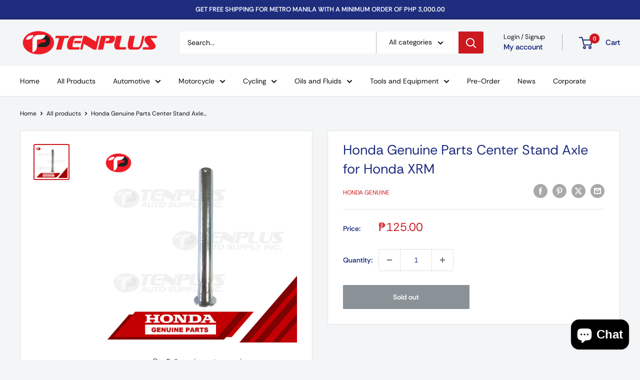

--- FILE ---
content_type: text/javascript
request_url: https://www.tenplus.ph/cdn/shop/t/23/assets/custom.js?v=102476495355921946141754910561
body_size: -681
content:
//# sourceMappingURL=/cdn/shop/t/23/assets/custom.js.map?v=102476495355921946141754910561
